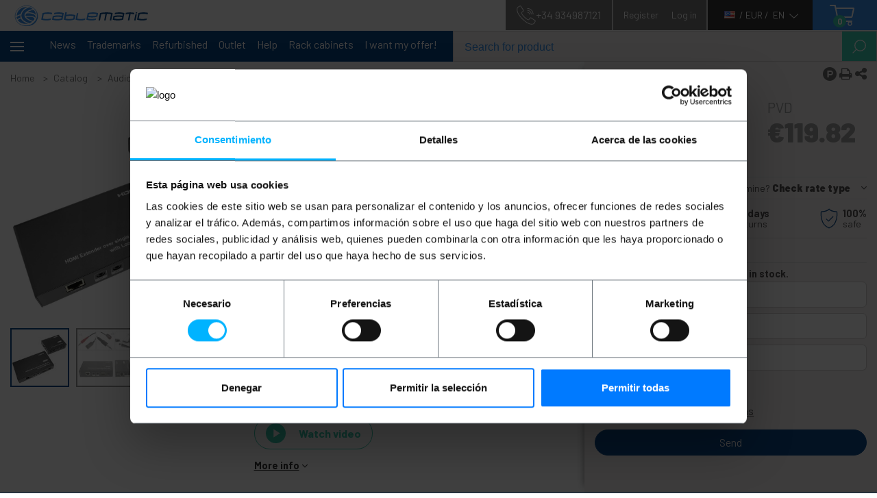

--- FILE ---
content_type: text/html; charset=utf-8
request_url: https://cablematic.com/en/cart/summary/
body_size: -178
content:








<div class="container bg-blue pr-4 pl-4">
  
    <div class="text-md-center cart-dropdown__empty">
      <h3 class="white mb-3">
        Shopping cart<br>
      </h3>
      <h3 class="white">There are no products in your shopping cart.</h3>
    </div>
  
  <div class="cart-dropdown__loader"></div>
</div>


--- FILE ---
content_type: image/svg+xml
request_url: https://statics.cablematic.com/static/img/svg/GARANTIA.svg
body_size: 454
content:
<svg id="Capa_1" data-name="Capa 1" xmlns="http://www.w3.org/2000/svg" viewBox="200 200 600 600"><defs><style>.cls-1{fill:#0a4788;}.cls-2,.cls-3,.cls-4{fill:none;stroke:#0a4788;stroke-width:15px;}.cls-2{stroke-miterlimit:10;}.cls-3,.cls-4{stroke-linejoin:round;}.cls-4{stroke-linecap:round;}</style></defs><path class="cls-1" d="M501,288.5A124.7,124.7,0,1,1,412.79,325,123.91,123.91,0,0,1,501,288.5m0-15a139.7,139.7,0,1,0,139.7,139.7A139.71,139.71,0,0,0,501,273.5Z"/><path class="cls-2" d="M418.41,246.37l-22.88,32a10.67,10.67,0,0,1-5.14,3.86l-28.77,10.07a10.61,10.61,0,0,0-7,8.21l-6,34.24a10.61,10.61,0,0,1-2.71,5.44l-22.2,23.68a10.62,10.62,0,0,0-2.53,10l9.11,34.92a10.62,10.62,0,0,1-.13,5.81L321.5,443a10.65,10.65,0,0,0,2.09,10.05L346.1,479.3a10.68,10.68,0,0,1,2.47,5.54l4.52,34.64a10.6,10.6,0,0,0,6,8.22l32,15.24a10.71,10.71,0,0,1,4.11,3.47L413.1,571.8a10.63,10.63,0,0,0,8.68,4.5h33.78a10.66,10.66,0,0,1,4.77,1.13l34.2,17.18a10.62,10.62,0,0,0,9.89-.19l30.07-16.54a10.64,10.64,0,0,1,6.13-1.27l30.48,2.9a10.62,10.62,0,0,0,9.57-4.27l21.22-28.8a10.53,10.53,0,0,1,4.32-3.44l35.44-15.42a10.61,10.61,0,0,0,6.29-8.24l4.11-28.79a10.59,10.59,0,0,1,2.58-5.57l22.56-25.31a10.65,10.65,0,0,0,2.23-10.17l-10.55-34.67a10.52,10.52,0,0,1,0-6.26l10.39-33.23a10.64,10.64,0,0,0-2.49-10.55l-23.3-24.18a10.6,10.6,0,0,1-2.93-6.45L647.67,301a10.62,10.62,0,0,0-6.71-9l-34.07-13.33a10.62,10.62,0,0,1-5.17-4.32L584.84,247a10.65,10.65,0,0,0-10-5l-34.12,2.94a10.71,10.71,0,0,1-6.33-1.45l-28.55-16.9a10.62,10.62,0,0,0-10.83,0l-28.52,16.89a10.7,10.7,0,0,1-6.38,1.44L428,242A10.63,10.63,0,0,0,418.41,246.37Z"/><path class="cls-2" d="M394.91,552.59,329.59,704.4c-.38.93.59,1.86,1.71,1.64l60.92-12a1.58,1.58,0,0,1,1.47.45L432,736.42a1.57,1.57,0,0,0,2.52-.35l52.06-125.13c.24-.58,7.95-16.44,10.95-23.44"/><path class="cls-3" d="M602.65,547.91,668,699.72c3.31,6.78,2.34,7.71,1.22,7.49l-60.92-12a1.59,1.59,0,0,0-1.48.45L568.52,737.6a1.58,1.58,0,0,1-2.53-.35l-52-125.13c-.24-.58-8.06-18.32-7.44-18.62"/><polyline class="cls-4" points="434.14 432.68 472.04 470.58 567.79 374.83"/></svg>


--- FILE ---
content_type: image/svg+xml
request_url: https://statics.cablematic.com/static/img/svg/mobile_icon.svg
body_size: 603
content:
<?xml version="1.0" encoding="utf-8"?>
<!-- Generator: Adobe Illustrator 23.0.2, SVG Export Plug-In . SVG Version: 6.00 Build 0)  -->
<svg version="1.1" id="Layer_1" xmlns="http://www.w3.org/2000/svg" xmlns:xlink="http://www.w3.org/1999/xlink" x="0px" y="0px"
	 viewBox="0 0 500 500" style="enable-background:new 0 0 500 500;" xml:space="preserve">
<style type="text/css">
	.st0{fill:#FFFFFF;}
</style>
<path class="st0" d="M25.46,72.75c2.99-10.51,9.92-19.46,19.35-24.97l41.53-24.91c5.73-3.45,13.16-1.78,16.87,3.79l35.98,54.01
	l30.2,45.29c3.62,5.47,2.43,12.8-2.73,16.84l-37.18,28.92c-11.31,8.65-14.54,24.31-7.58,36.73l2.95,5.36
	c10.45,19.17,23.44,43.01,70.87,90.43c47.43,47.42,71.27,60.42,90.42,70.87l5.37,2.96c12.42,6.97,28.08,3.74,36.73-7.58l28.92-37.18
	c4.05-5.16,11.37-6.34,16.84-2.73l99.3,66.23c5.58,3.7,7.25,11.14,3.79,16.87l-24.91,41.53c-5.5,9.42-14.44,16.35-24.94,19.33
	c-50.3,13.81-138.19,2.37-271.18-130.62C23.09,210.93,11.65,123.06,25.46,72.75L25.46,72.75z M393.13,495.32
	c12.98,0.06,25.9-1.63,38.43-5.02c14.58-4.09,27-13.66,34.67-26.71l24.97-41.5c7.95-13.21,4.1-30.35-8.74-38.89l-99.31-66.23
	c-12.6-8.34-29.5-5.59-38.81,6.3l-28.93,37.2c-3.72,4.9-10.48,6.32-15.85,3.34l-5.5-3.03c-18.24-9.94-40.94-22.32-86.67-68.07
	s-58.14-68.46-68.08-86.67l-3.02-5.5c-3.03-5.38-1.63-12.16,3.27-15.91l37.17-28.92c11.89-9.32,14.64-26.21,6.31-38.81L116.8,17.56
	C108.27,4.72,91.14,0.87,77.93,8.81L36.4,33.75c-13.05,7.67-22.62,20.1-26.71,34.67c-14.95,54.49-3.7,148.53,134.82,287.07
	C254.71,465.68,336.74,495.32,393.13,495.32L393.13,495.32z"/>
<path class="st0" d="M282.7,86.49c76.73,0.09,138.92,62.27,139,139c0,4.52,3.66,8.18,8.18,8.18c4.52,0,8.18-3.66,8.18-8.18
	c-0.09-85.76-69.59-155.26-155.36-155.36c-4.52,0-8.18,3.66-8.18,8.18C274.52,82.82,278.18,86.49,282.7,86.49L282.7,86.49z"/>
<path class="st0" d="M282.7,135.54c49.65,0.06,89.88,40.29,89.94,89.94c0,4.52,3.66,8.18,8.18,8.18s8.18-3.66,8.18-8.18
	c-0.07-58.68-47.62-106.23-106.3-106.3c-4.52,0-8.18,3.66-8.18,8.18S278.18,135.54,282.7,135.54L282.7,135.54z"/>
<path class="st0" d="M282.7,184.6c22.57,0.03,40.86,18.32,40.88,40.88c0,4.52,3.66,8.18,8.18,8.18c4.52,0,8.18-3.66,8.18-8.18
	c-0.04-31.6-25.64-57.2-57.24-57.24c-4.52,0-8.18,3.66-8.18,8.18C274.52,180.94,278.18,184.6,282.7,184.6L282.7,184.6z"/>
</svg>
